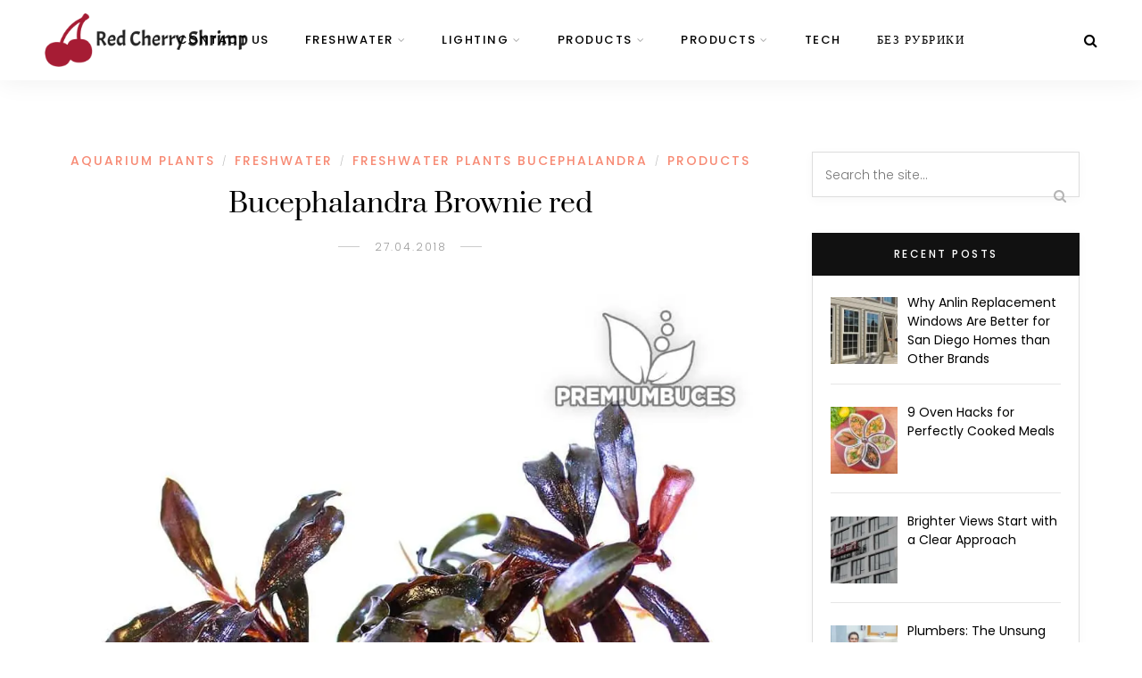

--- FILE ---
content_type: text/html; charset=UTF-8
request_url: https://redcherryshrimp.net/store/freshwater/aquarium-plants/freshwater-plants-bucephalandra/bucephalandra-brownie-red
body_size: 63544
content:
<!DOCTYPE html><html lang="en-US"><head><script data-no-optimize="1">var litespeed_docref=sessionStorage.getItem("litespeed_docref");litespeed_docref&&(Object.defineProperty(document,"referrer",{get:function(){return litespeed_docref}}),sessionStorage.removeItem("litespeed_docref"));</script> <meta charset="UTF-8"><meta name="viewport" content="width=device-width, initial-scale=1"><link rel="profile" href="https://gmpg.org/xfn/11"/><link rel="pingback" href="https://redcherryshrimp.net/xmlrpc.php"/><meta name='robots' content='index, follow, max-image-preview:large, max-snippet:-1, max-video-preview:-1'/><title>Bucephalandra Brownie red - Aquatic Magazine</title><link rel="canonical" href="https://redcherryshrimp.net/store/freshwater/aquarium-plants/freshwater-plants-bucephalandra/bucephalandra-brownie-red/"/><meta property="og:locale" content="en_US"/><meta property="og:type" content="article"/><meta property="og:title" content="Bucephalandra Brownie red - Aquatic Magazine"/><meta property="og:description" content="Product Description Bucephalandra Brownie red Overview:  Bucephalandra Brownie red is an extremely rare aquatic plant. It belongs to a hard-to-find genus of plants that attracted many aquarists across the world because of their rarity and captivating colors. Bucephalandra Brownie red is an endemic plant from Borneo Island. Size Portions: Bucephalandra Brownie red is priced per plant Lighting conditions: Low to Moderate Growth Length: 1 – 3 cm (leaf length) Difficulty or care: Moderate Placement in an aquascape: Mid-ground to background PH: 6.0 – 8.0 Temperature: 72 – 82 F Reproduction: Propagation is done by cutting and attaching the roots to rocks or drift woods. Just make sure to have several roots before cutting it. Growth Rate: Slow"/><meta property="og:url" content="https://redcherryshrimp.net/store/freshwater/aquarium-plants/freshwater-plants-bucephalandra/bucephalandra-brownie-red/"/><meta property="og:site_name" content="Aquatic Magazine"/><meta property="article:published_time" content="2018-04-27T01:18:10+00:00"/><meta property="og:image" content="https://redcherryshrimp.net/wp-content/uploads/2018/04/bucephalandra-brownie-red-1438380.jpg"/><meta property="og:image:width" content="1000"/><meta property="og:image:height" content="1000"/><meta property="og:image:type" content="image/jpeg"/><meta name="author" content="redcherryshrimp"/><meta name="twitter:card" content="summary_large_image"/><meta name="twitter:label1" content="Written by"/><meta name="twitter:data1" content="redcherryshrimp"/><meta name="twitter:label2" content="Est. reading time"/><meta name="twitter:data2" content="1 minute"/><link rel='dns-prefetch' href='//static.addtoany.com'/><link data-optimized="2" rel="stylesheet" href="https://redcherryshrimp.net/wp-content/litespeed/css/4d92d25aa3fc53beef70601e650d969a.css?ver=fd607" />
 <script type="litespeed/javascript">(function(w,d,s,l,i){w[l]=w[l]||[];w[l].push({'gtm.start':new Date().getTime(),event:'gtm.js'});var f=d.getElementsByTagName(s)[0],j=d.createElement(s),dl=l!='dataLayer'?'&l='+l:'';j.async=!0;j.src='https://www.googletagmanager.com/gtm.js?id='+i+dl;f.parentNode.insertBefore(j,f)})(window,document,'script','dataLayer','GTM-MQHB2QK')</script> <link rel="icon" href="https://redcherryshrimp.net/wp-content/uploads/2024/08/red-cherry-shrimp-favicon-color-1.png" sizes="32x32"/><link rel="icon" href="https://redcherryshrimp.net/wp-content/uploads/2024/08/red-cherry-shrimp-favicon-color-1.png" sizes="192x192"/><link rel="apple-touch-icon" href="https://redcherryshrimp.net/wp-content/uploads/2024/08/red-cherry-shrimp-favicon-color-1.png"/><meta name="msapplication-TileImage" content="https://redcherryshrimp.net/wp-content/uploads/2024/08/red-cherry-shrimp-favicon-color-1.png"/></head><body class="wp-singular post-template-default single single-post postid-501 single-format-standard wp-custom-logo wp-embed-responsive wp-theme-sitka is-header-layout1">  <noscript><iframe data-lazyloaded="1" src="about:blank" data-litespeed-src="https://www.googletagmanager.com/ns.html?id=GTM-MQHB2QK" height="0" width="0" style="display:none;visibility:hidden"></iframe></noscript><div id="mobile-header-wrapper"><header id="mobile-menu" class="mobile-header"> <span class="menu-icon"> <button class="menu-toggle"></button> <span>Menu</span> </span><div id="mobile-navigation"><ul id="menu-menu-2" class="menu"><li id="menu-item-2110" class="menu-item menu-item-type-post_type menu-item-object-page menu-item-2110"><a href="https://redcherryshrimp.net/contact-us/">Contact Us</a></li><li id="menu-item-1156" class="menu-item menu-item-type-taxonomy menu-item-object-category current-post-ancestor current-menu-parent current-post-parent menu-item-has-children menu-item-1156"><a href="https://redcherryshrimp.net/category/freshwater/">Freshwater</a><ul class="sub-menu"><li id="menu-item-1157" class="menu-item menu-item-type-taxonomy menu-item-object-category current-post-ancestor current-menu-parent current-post-parent menu-item-1157"><a href="https://redcherryshrimp.net/category/freshwater/aquarium-plants/">Aquarium plants</a></li><li id="menu-item-2988" class="menu-item menu-item-type-taxonomy menu-item-object-category menu-item-2988"><a href="https://redcherryshrimp.net/category/freshwater/aquarium-plants/freshwater-plants-stem/">Freshwater plants stem</a></li><li id="menu-item-2990" class="menu-item menu-item-type-taxonomy menu-item-object-category menu-item-2990"><a href="https://redcherryshrimp.net/category/freshwater/freshwater-inverts/">Freshwater inverts</a></li><li id="menu-item-1159" class="menu-item menu-item-type-taxonomy menu-item-object-category menu-item-1159"><a href="https://redcherryshrimp.net/category/equipment/">Equipment</a></li></ul></li><li id="menu-item-1161" class="menu-item menu-item-type-taxonomy menu-item-object-category menu-item-has-children menu-item-1161"><a href="https://redcherryshrimp.net/category/equipment/lighting/">Lighting</a><ul class="sub-menu"><li id="menu-item-1158" class="menu-item menu-item-type-taxonomy menu-item-object-category menu-item-1158"><a href="https://redcherryshrimp.net/category/freshwater/fish/">Fish</a></li><li id="menu-item-2997" class="menu-item menu-item-type-taxonomy menu-item-object-category menu-item-2997"><a href="https://redcherryshrimp.net/category/shrimp-information/shrimp/">Shrimp</a></li><li id="menu-item-2996" class="menu-item menu-item-type-taxonomy menu-item-object-category menu-item-2996"><a href="https://redcherryshrimp.net/category/shrimp-information/">Shrimp information</a></li><li id="menu-item-2992" class="menu-item menu-item-type-taxonomy menu-item-object-category menu-item-2992"><a href="https://redcherryshrimp.net/category/layout-materials/rocks/">Rocks</a></li><li id="menu-item-2991" class="menu-item menu-item-type-taxonomy menu-item-object-category menu-item-2991"><a href="https://redcherryshrimp.net/category/freshwater/inverts/">Inverts</a></li></ul></li><li id="menu-item-1163" class="menu-item menu-item-type-taxonomy menu-item-object-category current-post-ancestor current-menu-parent current-post-parent menu-item-has-children menu-item-1163"><a href="https://redcherryshrimp.net/category/products/">Products</a><ul class="sub-menu"><li id="menu-item-1164" class="menu-item menu-item-type-taxonomy menu-item-object-category menu-item-1164"><a href="https://redcherryshrimp.net/category/layout-materials/">Layout materials</a></li><li id="menu-item-1165" class="menu-item menu-item-type-taxonomy menu-item-object-category menu-item-1165"><a href="https://redcherryshrimp.net/category/shrimp-information/">Shrimp information</a></li><li id="menu-item-2998" class="menu-item menu-item-type-taxonomy menu-item-object-category menu-item-2998"><a href="https://redcherryshrimp.net/category/tank-journal/">Tank Journal</a></li><li id="menu-item-2987" class="menu-item menu-item-type-taxonomy menu-item-object-category menu-item-2987"><a href="https://redcherryshrimp.net/category/equipment/accessories/">Accessories</a></li><li id="menu-item-3000" class="menu-item menu-item-type-taxonomy menu-item-object-category menu-item-3000"><a href="https://redcherryshrimp.net/category/technology/">Technology</a></li></ul></li><li id="menu-item-2994" class="menu-item menu-item-type-taxonomy menu-item-object-category current-post-ancestor current-menu-parent current-post-parent menu-item-has-children menu-item-2994"><a href="https://redcherryshrimp.net/category/products/">Products</a><ul class="sub-menu"><li id="menu-item-1162" class="menu-item menu-item-type-taxonomy menu-item-object-category menu-item-1162"><a href="https://redcherryshrimp.net/category/product-category/">Product category</a></li><li id="menu-item-2989" class="menu-item menu-item-type-taxonomy menu-item-object-category menu-item-2989"><a href="https://redcherryshrimp.net/category/freshwater/articles/">Articles</a></li><li id="menu-item-2995" class="menu-item menu-item-type-taxonomy menu-item-object-category menu-item-2995"><a href="https://redcherryshrimp.net/category/reviews/">Reviews</a></li><li id="menu-item-2986" class="menu-item menu-item-type-taxonomy menu-item-object-category menu-item-2986"><a href="https://redcherryshrimp.net/category/equipment/">Equipment</a></li></ul></li><li id="menu-item-2999" class="menu-item menu-item-type-taxonomy menu-item-object-category menu-item-2999"><a href="https://redcherryshrimp.net/category/tech/">Tech</a></li><li id="menu-item-3001" class="menu-item menu-item-type-taxonomy menu-item-object-category menu-item-3001"><a href="https://redcherryshrimp.net/category/bez-rubriki/">Без рубрики</a></li></ul></div><div id="sitka-mobile-header"> <a href="#" id="close-mobile-menu"></a> <a class="normal-logo" href="https://redcherryshrimp.net/"><img data-lazyloaded="1" src="[data-uri]" width="300" height="79" data-src="https://redcherryshrimp.net/wp-content/uploads/2024/08/group-8.png" alt="Aquatic Magazine"/></a></div><div id="sitka-mobile-footer"><div class="header-social"></div><div class="header-search-wrap no-cart"> <a href="#search" class="toggle-search-box"> <i class="fa fa-search"></i> </a></div></div> <a class="normal-logo" href="https://redcherryshrimp.net/"><img data-lazyloaded="1" src="[data-uri]" width="300" height="79" data-src="https://redcherryshrimp.net/wp-content/uploads/2024/08/group-8.png" alt="Aquatic Magazine"/></a><div class="top-misc"><div class="header-search-wrap no-cart"> <a href="#search" class="toggle-search-box"> <i class="fa fa-search"></i> </a></div></div></header></div><header id="header" class="layout1 "><div id="logo"> <a class="normal-logo" href="https://redcherryshrimp.net/"><img data-lazyloaded="1" src="[data-uri]" width="300" height="79" data-src="https://redcherryshrimp.net/wp-content/uploads/2024/08/group-8.png" alt="Aquatic Magazine"/></a></div><nav id="nav-wrapper"><ul id="menu-menu-3" class="menu"><li class="menu-item menu-item-type-post_type menu-item-object-page menu-item-2110"><a href="https://redcherryshrimp.net/contact-us/">Contact Us</a></li><li class="menu-item menu-item-type-taxonomy menu-item-object-category current-post-ancestor current-menu-parent current-post-parent menu-item-has-children menu-item-1156"><a href="https://redcherryshrimp.net/category/freshwater/">Freshwater</a><ul class="sub-menu"><li class="menu-item menu-item-type-taxonomy menu-item-object-category current-post-ancestor current-menu-parent current-post-parent menu-item-1157"><a href="https://redcherryshrimp.net/category/freshwater/aquarium-plants/">Aquarium plants</a></li><li class="menu-item menu-item-type-taxonomy menu-item-object-category menu-item-2988"><a href="https://redcherryshrimp.net/category/freshwater/aquarium-plants/freshwater-plants-stem/">Freshwater plants stem</a></li><li class="menu-item menu-item-type-taxonomy menu-item-object-category menu-item-2990"><a href="https://redcherryshrimp.net/category/freshwater/freshwater-inverts/">Freshwater inverts</a></li><li class="menu-item menu-item-type-taxonomy menu-item-object-category menu-item-1159"><a href="https://redcherryshrimp.net/category/equipment/">Equipment</a></li></ul></li><li class="menu-item menu-item-type-taxonomy menu-item-object-category menu-item-has-children menu-item-1161"><a href="https://redcherryshrimp.net/category/equipment/lighting/">Lighting</a><ul class="sub-menu"><li class="menu-item menu-item-type-taxonomy menu-item-object-category menu-item-1158"><a href="https://redcherryshrimp.net/category/freshwater/fish/">Fish</a></li><li class="menu-item menu-item-type-taxonomy menu-item-object-category menu-item-2997"><a href="https://redcherryshrimp.net/category/shrimp-information/shrimp/">Shrimp</a></li><li class="menu-item menu-item-type-taxonomy menu-item-object-category menu-item-2996"><a href="https://redcherryshrimp.net/category/shrimp-information/">Shrimp information</a></li><li class="menu-item menu-item-type-taxonomy menu-item-object-category menu-item-2992"><a href="https://redcherryshrimp.net/category/layout-materials/rocks/">Rocks</a></li><li class="menu-item menu-item-type-taxonomy menu-item-object-category menu-item-2991"><a href="https://redcherryshrimp.net/category/freshwater/inverts/">Inverts</a></li></ul></li><li class="menu-item menu-item-type-taxonomy menu-item-object-category current-post-ancestor current-menu-parent current-post-parent menu-item-has-children menu-item-1163"><a href="https://redcherryshrimp.net/category/products/">Products</a><ul class="sub-menu"><li class="menu-item menu-item-type-taxonomy menu-item-object-category menu-item-1164"><a href="https://redcherryshrimp.net/category/layout-materials/">Layout materials</a></li><li class="menu-item menu-item-type-taxonomy menu-item-object-category menu-item-1165"><a href="https://redcherryshrimp.net/category/shrimp-information/">Shrimp information</a></li><li class="menu-item menu-item-type-taxonomy menu-item-object-category menu-item-2998"><a href="https://redcherryshrimp.net/category/tank-journal/">Tank Journal</a></li><li class="menu-item menu-item-type-taxonomy menu-item-object-category menu-item-2987"><a href="https://redcherryshrimp.net/category/equipment/accessories/">Accessories</a></li><li class="menu-item menu-item-type-taxonomy menu-item-object-category menu-item-3000"><a href="https://redcherryshrimp.net/category/technology/">Technology</a></li></ul></li><li class="menu-item menu-item-type-taxonomy menu-item-object-category current-post-ancestor current-menu-parent current-post-parent menu-item-has-children menu-item-2994"><a href="https://redcherryshrimp.net/category/products/">Products</a><ul class="sub-menu"><li class="menu-item menu-item-type-taxonomy menu-item-object-category menu-item-1162"><a href="https://redcherryshrimp.net/category/product-category/">Product category</a></li><li class="menu-item menu-item-type-taxonomy menu-item-object-category menu-item-2989"><a href="https://redcherryshrimp.net/category/freshwater/articles/">Articles</a></li><li class="menu-item menu-item-type-taxonomy menu-item-object-category menu-item-2995"><a href="https://redcherryshrimp.net/category/reviews/">Reviews</a></li><li class="menu-item menu-item-type-taxonomy menu-item-object-category menu-item-2986"><a href="https://redcherryshrimp.net/category/equipment/">Equipment</a></li></ul></li><li class="menu-item menu-item-type-taxonomy menu-item-object-category menu-item-2999"><a href="https://redcherryshrimp.net/category/tech/">Tech</a></li><li class="menu-item menu-item-type-taxonomy menu-item-object-category menu-item-3001"><a href="https://redcherryshrimp.net/category/bez-rubriki/">Без рубрики</a></li></ul></nav><div class="top-misc"><div class="header-social"></div><div class="header-search-wrap no-cart"> <a href="#search" class="toggle-search-box"> <i class="fa fa-search"></i> </a></div></div></header><div id="inner-wrapper"><article id="post-501" class="post-501 post type-post status-publish format-standard has-post-thumbnail hentry category-aquarium-plants category-freshwater category-freshwater-plants-bucephalandra category-products tag-bucephalandra"><div class="sp-container"><div id="sp-content"><div id="sp-main" class="isSidebar"><div class="classic-post"><div class="post-header normal"><div class="post-cats"> <a href="https://redcherryshrimp.net/category/freshwater/aquarium-plants/" rel="category tag">Aquarium plants</a> <span>/</span> <a href="https://redcherryshrimp.net/category/freshwater/" rel="category tag">Freshwater</a> <span>/</span> <a href="https://redcherryshrimp.net/category/freshwater/aquarium-plants/freshwater-plants-bucephalandra/" rel="category tag">Freshwater plants bucephalandra</a> <span>/</span> <a href="https://redcherryshrimp.net/category/products/" rel="category tag">Products</a></div><h1 class="entry-title">Bucephalandra Brownie red</h1><div class="date-wrap"> <span class="sp-date updated published"><a href="https://redcherryshrimp.net/store/freshwater/aquarium-plants/freshwater-plants-bucephalandra/bucephalandra-brownie-red">27.04.2018</a></span></div></div><div class="post-img"> <img data-lazyloaded="1" src="[data-uri]" width="1000" height="1000" data-src="https://redcherryshrimp.net/wp-content/uploads/2018/04/bucephalandra-brownie-red-1438380.jpg.webp" class="attachment-sitka-fullwidth size-sitka-fullwidth wp-post-image" alt="bucephalandra-brownie-red-2" decoding="async" fetchpriority="high" data-srcset="https://redcherryshrimp.net/wp-content/uploads/2018/04/bucephalandra-brownie-red-1438380.jpg.webp 1000w, https://redcherryshrimp.net/wp-content/uploads/2018/04/bucephalandra-brownie-red-1438380-300x300.jpg.webp 300w, https://redcherryshrimp.net/wp-content/uploads/2018/04/bucephalandra-brownie-red-1438380-150x150.jpg.webp 150w, https://redcherryshrimp.net/wp-content/uploads/2018/04/bucephalandra-brownie-red-1438380-768x768.jpg.webp 768w, https://redcherryshrimp.net/wp-content/uploads/2018/04/bucephalandra-brownie-red-1438380-80x80.jpg.webp 80w, https://redcherryshrimp.net/wp-content/uploads/2018/04/bucephalandra-brownie-red-1438380-60x60.jpg 60w" data-sizes="(max-width: 1000px) 100vw, 1000px"/></div><div class="post-meta"><div class="meta-left"><div class="meta-author-wrap"><div class="meta-author-img"> <img data-lazyloaded="1" src="[data-uri]" alt='' data-src='https://redcherryshrimp.net/wp-content/plugins/clearfy-pro/assets/images/default-avatar.png' data-srcset='https://redcherryshrimp.net/wp-content/plugins/clearfy-pro/assets/images/default-avatar.png 2x' class='avatar avatar-38 photo avatar-default' height='38' width='38' decoding='async'/></div><div class="meta-author-info"> <span class="written">Written by</span> <span class="author-name"><span class="vcard author"><span class="fn"><a href="https://redcherryshrimp.net/author/redcherryshrimp/" title="Posts by redcherryshrimp" rel="author">redcherryshrimp</a></span></span></span></div></div></div><div class="meta-right"><div class="post-header-share-wrap desktop"><div class="post-header-share share-style1"> <a class="share-button facebook" target="_blank" href="https://www.facebook.com/sharer/sharer.php?u=https://redcherryshrimp.net/store/freshwater/aquarium-plants/freshwater-plants-bucephalandra/bucephalandra-brownie-red"> <i class="fa fa-facebook"></i> </a> <a class="share-button twitter" target="_blank" href="https://twitter.com/intent/tweet?text=Check%20out%20this%20article:%20Bucephalandra+Brownie+red&url=https://redcherryshrimp.net/store/freshwater/aquarium-plants/freshwater-plants-bucephalandra/bucephalandra-brownie-red"> <i class="fa fa-twitter"></i> </a> <a class="share-button pinterest" data-pin-do="none" target="_blank" href="https://pinterest.com/pin/create/button/?url=https://redcherryshrimp.net/store/freshwater/aquarium-plants/freshwater-plants-bucephalandra/bucephalandra-brownie-red&media=https://redcherryshrimp.net/wp-content/uploads/2018/04/bucephalandra-brownie-red-1438380.jpg&description=Bucephalandra+Brownie+red"> <i class="fa fa-pinterest"></i> </a> <a target="_blank" class="share-button linkedin" href="https://www.linkedin.com/shareArticle?mini=true&url=https://redcherryshrimp.net/store/freshwater/aquarium-plants/freshwater-plants-bucephalandra/bucephalandra-brownie-red&title=Bucephalandra+Brownie+red"> <i class="fa fa-linkedin"></i> </a> <a target="_blank" class="share-button email" href="mailto:?subject=I%20wanted%20to%20share%20this%20article%20with%20you&amp;body=https://redcherryshrimp.net/store/freshwater/aquarium-plants/freshwater-plants-bucephalandra/bucephalandra-brownie-red"> <i class="fa fa-envelope-o"></i> </a></div></div><div class="post-header-share-wrap mobile"><div class="post-header-share share-style1"> <a href="#" class="share-button share-toggle"><i class="fa fa-share-alt"></i></a><div class="show-share"> <a class="share-button facebook" target="_blank" href="https://www.facebook.com/sharer/sharer.php?u=https://redcherryshrimp.net/store/freshwater/aquarium-plants/freshwater-plants-bucephalandra/bucephalandra-brownie-red"> <i class="fa fa-facebook"></i> </a> <a class="share-button twitter" target="_blank" href="https://twitter.com/intent/tweet?text=Check%20out%20this%20article:%20Bucephalandra+Brownie+red&url=https://redcherryshrimp.net/store/freshwater/aquarium-plants/freshwater-plants-bucephalandra/bucephalandra-brownie-red"> <i class="fa fa-twitter"></i> </a> <a class="share-button pinterest" data-pin-do="none" target="_blank" href="https://pinterest.com/pin/create/button/?url=https://redcherryshrimp.net/store/freshwater/aquarium-plants/freshwater-plants-bucephalandra/bucephalandra-brownie-red&media=&description=Bucephalandra+Brownie+red"> <i class="fa fa-pinterest"></i> </a> <a class="share-button linkedin" href="https://www.linkedin.com/shareArticle?mini=true&url=https://redcherryshrimp.net/store/freshwater/aquarium-plants/freshwater-plants-bucephalandra/bucephalandra-brownie-red&title=Bucephalandra+Brownie+red"> <i class="fa fa-linkedin"></i> </a> <a class="share-button email" href="mailto:?subject=I wanted to share this article with you&amp;body=https://redcherryshrimp.net/store/freshwater/aquarium-plants/freshwater-plants-bucephalandra/bucephalandra-brownie-red"> <i class="fa fa-envelope-o"></i> </a></div></div></div><div class="meta-comment"> <a href="https://redcherryshrimp.net/store/freshwater/aquarium-plants/freshwater-plants-bucephalandra/bucephalandra-brownie-red#respond"/><div class="comment-bubble"> 0</div> </a></div></div></div><div class="post-entry"><div class="addtoany_share_save_container addtoany_content addtoany_content_top"><div class="a2a_kit a2a_kit_size_32 addtoany_list" data-a2a-url="https://redcherryshrimp.net/store/freshwater/aquarium-plants/freshwater-plants-bucephalandra/bucephalandra-brownie-red" data-a2a-title="Bucephalandra Brownie red"><a class="a2a_button_facebook" href="https://www.addtoany.com/add_to/facebook?linkurl=https%3A%2F%2Fredcherryshrimp.net%2Fstore%2Ffreshwater%2Faquarium-plants%2Ffreshwater-plants-bucephalandra%2Fbucephalandra-brownie-red&amp;linkname=Bucephalandra%20Brownie%20red" title="Facebook" rel="nofollow noopener" target="_blank"></a><a class="a2a_button_twitter" href="https://www.addtoany.com/add_to/twitter?linkurl=https%3A%2F%2Fredcherryshrimp.net%2Fstore%2Ffreshwater%2Faquarium-plants%2Ffreshwater-plants-bucephalandra%2Fbucephalandra-brownie-red&amp;linkname=Bucephalandra%20Brownie%20red" title="Twitter" rel="nofollow noopener" target="_blank"></a><a class="a2a_button_email" href="https://www.addtoany.com/add_to/email?linkurl=https%3A%2F%2Fredcherryshrimp.net%2Fstore%2Ffreshwater%2Faquarium-plants%2Ffreshwater-plants-bucephalandra%2Fbucephalandra-brownie-red&amp;linkname=Bucephalandra%20Brownie%20red" title="Email" rel="nofollow noopener" target="_blank"></a><a class="a2a_button_pinterest" href="https://www.addtoany.com/add_to/pinterest?linkurl=https%3A%2F%2Fredcherryshrimp.net%2Fstore%2Ffreshwater%2Faquarium-plants%2Ffreshwater-plants-bucephalandra%2Fbucephalandra-brownie-red&amp;linkname=Bucephalandra%20Brownie%20red" title="Pinterest" rel="nofollow noopener" target="_blank"></a><a class="a2a_button_reddit" href="https://www.addtoany.com/add_to/reddit?linkurl=https%3A%2F%2Fredcherryshrimp.net%2Fstore%2Ffreshwater%2Faquarium-plants%2Ffreshwater-plants-bucephalandra%2Fbucephalandra-brownie-red&amp;linkname=Bucephalandra%20Brownie%20red" title="Reddit" rel="nofollow noopener" target="_blank"></a><a class="a2a_button_linkedin" href="https://www.addtoany.com/add_to/linkedin?linkurl=https%3A%2F%2Fredcherryshrimp.net%2Fstore%2Ffreshwater%2Faquarium-plants%2Ffreshwater-plants-bucephalandra%2Fbucephalandra-brownie-red&amp;linkname=Bucephalandra%20Brownie%20red" title="LinkedIn" rel="nofollow noopener" target="_blank"></a><a class="a2a_button_whatsapp" href="https://www.addtoany.com/add_to/whatsapp?linkurl=https%3A%2F%2Fredcherryshrimp.net%2Fstore%2Ffreshwater%2Faquarium-plants%2Ffreshwater-plants-bucephalandra%2Fbucephalandra-brownie-red&amp;linkname=Bucephalandra%20Brownie%20red" title="WhatsApp" rel="nofollow noopener" target="_blank"></a><a class="a2a_button_copy_link" href="https://www.addtoany.com/add_to/copy_link?linkurl=https%3A%2F%2Fredcherryshrimp.net%2Fstore%2Ffreshwater%2Faquarium-plants%2Ffreshwater-plants-bucephalandra%2Fbucephalandra-brownie-red&amp;linkname=Bucephalandra%20Brownie%20red" title="Copy Link" rel="nofollow noopener" target="_blank"></a><a class="a2a_dd addtoany_share_save addtoany_share" href="https://www.addtoany.com/share"></a></div></div><div class="panel entry-content wc-tab" id="tab-description"><div id="ez-toc-container" class="ez-toc-v2_0_80 counter-hierarchy ez-toc-counter ez-toc-grey ez-toc-container-direction"><p class="ez-toc-title" style="cursor:inherit">Table of Contents</p> <label for="ez-toc-cssicon-toggle-item-696e026136608" class="ez-toc-cssicon-toggle-label"><span ><span class="eztoc-hide" style="display:none;">Toggle</span><span class="ez-toc-icon-toggle-span"><svg style="fill: #999;color:#999" xmlns="http://www.w3.org/2000/svg" class="list-377408" width="20px" height="20px" viewBox="0 0 24 24" fill="none"><path d="M6 6H4v2h2V6zm14 0H8v2h12V6zM4 11h2v2H4v-2zm16 0H8v2h12v-2zM4 16h2v2H4v-2zm16 0H8v2h12v-2z" fill="currentColor"></path></svg><svg style="fill: #999;color:#999" class="arrow-unsorted-368013" xmlns="http://www.w3.org/2000/svg" width="10px" height="10px" viewBox="0 0 24 24" version="1.2" baseProfile="tiny"><path d="M18.2 9.3l-6.2-6.3-6.2 6.3c-.2.2-.3.4-.3.7s.1.5.3.7c.2.2.4.3.7.3h11c.3 0 .5-.1.7-.3.2-.2.3-.5.3-.7s-.1-.5-.3-.7zM5.8 14.7l6.2 6.3 6.2-6.3c.2-.2.3-.5.3-.7s-.1-.5-.3-.7c-.2-.2-.4-.3-.7-.3h-11c-.3 0-.5.1-.7.3-.2.2-.3.5-.3.7s.1.5.3.7z"/></svg></span></span></label><input type="checkbox" id="ez-toc-cssicon-toggle-item-696e026136608" aria-label="Toggle"/><nav><ul class='ez-toc-list ez-toc-list-level-1 ' ><li class='ez-toc-page-1 ez-toc-heading-level-2'><a class="ez-toc-link ez-toc-heading-1" href="#Product_Description" >Product Description</a><ul class='ez-toc-list-level-3' ><li class='ez-toc-heading-level-3'><a class="ez-toc-link ez-toc-heading-2" href="#Bucephalandra_Brownie_red" >Bucephalandra Brownie red</a></li></ul></li></ul></nav></div><h2><span class="ez-toc-section" id="Product_Description"></span>Product Description<span class="ez-toc-section-end"></span></h2><div class="ttr_start"></div><h3><span class="ez-toc-section" id="Bucephalandra_Brownie_red"></span>Bucephalandra Brownie red<span class="ez-toc-section-end"></span></h3><p><strong>Overview</strong>:  Bucephalandra Brownie red is an extremely rare aquatic plant. It belongs to a hard-to-find genus of plants that attracted many aquarists across the world because of their rarity and captivating colors. Bucephalandra Brownie red is an endemic plant from Borneo Island.</p><p><strong>Size Portions: Bucephalandra Brownie red is priced per plant</strong></p><p><strong>Lighting conditions:</strong> Low to Moderate</p><p><strong>Growth Length:</strong> 1 – 3 cm (leaf length)</p><p><strong>Difficulty or care:</strong> Moderate</p><p><strong>Placement in an aquascape:</strong> Mid-ground to background</p><p><strong>PH:</strong> 6.0 – 8.0</p><p><strong>Temperature:</strong> 72 – 82 F</p><p><strong>Reproduction:</strong> Propagation is done by cutting and attaching the roots to rocks or drift woods. Just make sure to have several roots before cutting it.</p><p><strong>Growth Rate:</strong> Slow</p><div class="ttr_end"></div></p></div><div class="addtoany_share_save_container addtoany_content addtoany_content_bottom"><div class="a2a_kit a2a_kit_size_32 addtoany_list" data-a2a-url="https://redcherryshrimp.net/store/freshwater/aquarium-plants/freshwater-plants-bucephalandra/bucephalandra-brownie-red" data-a2a-title="Bucephalandra Brownie red"><a class="a2a_button_facebook" href="https://www.addtoany.com/add_to/facebook?linkurl=https%3A%2F%2Fredcherryshrimp.net%2Fstore%2Ffreshwater%2Faquarium-plants%2Ffreshwater-plants-bucephalandra%2Fbucephalandra-brownie-red&amp;linkname=Bucephalandra%20Brownie%20red" title="Facebook" rel="nofollow noopener" target="_blank"></a><a class="a2a_button_twitter" href="https://www.addtoany.com/add_to/twitter?linkurl=https%3A%2F%2Fredcherryshrimp.net%2Fstore%2Ffreshwater%2Faquarium-plants%2Ffreshwater-plants-bucephalandra%2Fbucephalandra-brownie-red&amp;linkname=Bucephalandra%20Brownie%20red" title="Twitter" rel="nofollow noopener" target="_blank"></a><a class="a2a_button_email" href="https://www.addtoany.com/add_to/email?linkurl=https%3A%2F%2Fredcherryshrimp.net%2Fstore%2Ffreshwater%2Faquarium-plants%2Ffreshwater-plants-bucephalandra%2Fbucephalandra-brownie-red&amp;linkname=Bucephalandra%20Brownie%20red" title="Email" rel="nofollow noopener" target="_blank"></a><a class="a2a_button_pinterest" href="https://www.addtoany.com/add_to/pinterest?linkurl=https%3A%2F%2Fredcherryshrimp.net%2Fstore%2Ffreshwater%2Faquarium-plants%2Ffreshwater-plants-bucephalandra%2Fbucephalandra-brownie-red&amp;linkname=Bucephalandra%20Brownie%20red" title="Pinterest" rel="nofollow noopener" target="_blank"></a><a class="a2a_button_reddit" href="https://www.addtoany.com/add_to/reddit?linkurl=https%3A%2F%2Fredcherryshrimp.net%2Fstore%2Ffreshwater%2Faquarium-plants%2Ffreshwater-plants-bucephalandra%2Fbucephalandra-brownie-red&amp;linkname=Bucephalandra%20Brownie%20red" title="Reddit" rel="nofollow noopener" target="_blank"></a><a class="a2a_button_linkedin" href="https://www.addtoany.com/add_to/linkedin?linkurl=https%3A%2F%2Fredcherryshrimp.net%2Fstore%2Ffreshwater%2Faquarium-plants%2Ffreshwater-plants-bucephalandra%2Fbucephalandra-brownie-red&amp;linkname=Bucephalandra%20Brownie%20red" title="LinkedIn" rel="nofollow noopener" target="_blank"></a><a class="a2a_button_whatsapp" href="https://www.addtoany.com/add_to/whatsapp?linkurl=https%3A%2F%2Fredcherryshrimp.net%2Fstore%2Ffreshwater%2Faquarium-plants%2Ffreshwater-plants-bucephalandra%2Fbucephalandra-brownie-red&amp;linkname=Bucephalandra%20Brownie%20red" title="WhatsApp" rel="nofollow noopener" target="_blank"></a><a class="a2a_button_copy_link" href="https://www.addtoany.com/add_to/copy_link?linkurl=https%3A%2F%2Fredcherryshrimp.net%2Fstore%2Ffreshwater%2Faquarium-plants%2Ffreshwater-plants-bucephalandra%2Fbucephalandra-brownie-red&amp;linkname=Bucephalandra%20Brownie%20red" title="Copy Link" rel="nofollow noopener" target="_blank"></a><a class="a2a_dd addtoany_share_save addtoany_share" href="https://www.addtoany.com/share"></a></div></div><div class="post-tags"> <a href="https://redcherryshrimp.net/tag/bucephalandra/" rel="tag">Bucephalandra</a></div></div><div class="post-footer-share-wrap desktop"><div class="post-footer-share share-style1"> <a class="share-button facebook" target="_blank" href="https://www.facebook.com/sharer/sharer.php?u=https://redcherryshrimp.net/store/freshwater/aquarium-plants/freshwater-plants-bucephalandra/bucephalandra-brownie-red"> <i class="fa fa-facebook"></i> </a> <a class="share-button twitter" target="_blank" href="https://twitter.com/intent/tweet?text=Check%20out%20this%20article:%20Bucephalandra+Brownie+red&url=https://redcherryshrimp.net/store/freshwater/aquarium-plants/freshwater-plants-bucephalandra/bucephalandra-brownie-red"> <i class="fa fa-twitter"></i> </a> <a class="share-button pinterest" data-pin-do="none" target="_blank" href="https://pinterest.com/pin/create/button/?url=https://redcherryshrimp.net/store/freshwater/aquarium-plants/freshwater-plants-bucephalandra/bucephalandra-brownie-red&media=https://redcherryshrimp.net/wp-content/uploads/2018/04/bucephalandra-brownie-red-1438380.jpg&description=Bucephalandra+Brownie+red"> <i class="fa fa-pinterest"></i> </a> <a target="_blank" class="share-button linkedin" href="https://www.linkedin.com/shareArticle?mini=true&url=https://redcherryshrimp.net/store/freshwater/aquarium-plants/freshwater-plants-bucephalandra/bucephalandra-brownie-red&title=Bucephalandra+Brownie+red"> <i class="fa fa-linkedin"></i> </a> <a target="_blank" class="share-button email" href="mailto:?subject=I%20wanted%20to%20share%20this%20article%20with%20you&amp;body=https://redcherryshrimp.net/store/freshwater/aquarium-plants/freshwater-plants-bucephalandra/bucephalandra-brownie-red"> <i class="fa fa-envelope-o"></i> </a></div></div><div class="related-wrap"><div class="block-heading-wrap"><h4 class="block-heading">Further Reading...</h4></div><div class="related-posts"><div class="related-item "> <a class="related-link" href="https://redcherryshrimp.net/store/freshwater/aquarium-plants/ceratophyllum-demersum-hornwort"></a> <img data-lazyloaded="1" src="[data-uri]" width="220" height="294" data-src="https://redcherryshrimp.net/wp-content/uploads/2016/09/220px-ceratophyllum_demersum-1379279.jpg.webp" class="attachment-sitka-grid-post-thumb size-sitka-grid-post-thumb wp-post-image" alt="ceratophyllum-demersum-hornwort-2" decoding="async" data-srcset="https://redcherryshrimp.net/wp-content/uploads/2016/09/220px-ceratophyllum_demersum-1379279.jpg.webp 220w, https://redcherryshrimp.net/wp-content/uploads/2016/09/220px-ceratophyllum_demersum-1379279-45x60.jpg 45w" data-sizes="(max-width: 220px) 100vw, 220px"/><div class="related-overlay"><h3><a href="https://redcherryshrimp.net/store/freshwater/aquarium-plants/ceratophyllum-demersum-hornwort">Ceratophyllum Demersum (Hornwort)</a></h3> <span class="sp-date">30.09.2016</span></div></div><div class="related-item "> <a class="related-link" href="https://redcherryshrimp.net/freshwater/cockatoo-cichlid-information/"></a> <img data-lazyloaded="1" src="[data-uri]" width="600" height="355" data-src="https://redcherryshrimp.net/wp-content/uploads/2017/06/356_the_cockatoo_dwarf_cichlid-4336786-600x355.jpg.webp" class="attachment-sitka-grid-post-thumb size-sitka-grid-post-thumb wp-post-image" alt="cockatoo-cichlid-information-3" decoding="async"/><div class="related-overlay"><h3><a href="https://redcherryshrimp.net/freshwater/cockatoo-cichlid-information/">Cockatoo Cichlid Information</a></h3> <span class="sp-date">11.06.2017</span></div></div><div class="related-item no-image"><div class="related-overlay"><h3><a href="https://redcherryshrimp.net/freshwater/plecostomus-information/">Plecostomus Information</a></h3> <span class="sp-date">25.01.2018</span></div></div></div></div><div class="post-pagination"><div class="prev-post"> <span>Previous Post</span><h3><a href="https://redcherryshrimp.net/store/freshwater/aquarium-plants/freshwater-plants-stem/ludwigia-arcuata">Ludwigia Arcuata</a></h3></div><div class="next-post"> <span>Next Post</span><h3><a href="https://redcherryshrimp.net/bez-rubriki/cryptocoryne-nurii-crypt-background-plant-for-sale-and-where-to-buy-aquaticmag/">Cryptocoryne Nurii Crypt Background plant for sale and where to buy – Aquaticmag</a></h3></div></div></div></div><aside id="sp-sidebar" class="widget-layout1 "><div id="search-2" class="widget widget_search"><form role="search" method="get" class="searchform" action="https://redcherryshrimp.net/"><div class="search-wrapper"> <input type="text" placeholder="Search the site..." name="s" class="s"/> <button class="search-button"><i class="fa fa-search search-icon"></i></button></div></form></div><div id="recent-posts-widget-with-thumbnails-3" class="widget recent-posts-widget-with-thumbnails"><div id="rpwwt-recent-posts-widget-with-thumbnails-3" class="rpwwt-widget"><h4 class="widget-title">Recent Posts</h4><ul><li><a href="https://redcherryshrimp.net/home-decoration/why-anlin-replacement-windows-are-better-for-san-diego-homes-than-other-brands/"><img data-lazyloaded="1" src="[data-uri]" width="75" height="75" data-src="https://redcherryshrimp.net/wp-content/uploads/2025/12/lo-80x80.webp" class="attachment-75x75 size-75x75 wp-post-image" alt="" decoding="async" data-srcset="https://redcherryshrimp.net/wp-content/uploads/2025/12/lo-80x80.webp 80w, https://redcherryshrimp.net/wp-content/uploads/2025/12/lo-150x150.webp 150w" data-sizes="(max-width: 75px) 100vw, 75px"/><span class="rpwwt-post-title">Why Anlin Replacement Windows Are Better for San Diego Homes than Other Brands</span></a></li><li><a href="https://redcherryshrimp.net/info/9-oven-hacks-for-perfectly-cooked-meals/"><img data-lazyloaded="1" src="[data-uri]" width="75" height="75" data-src="https://redcherryshrimp.net/wp-content/uploads/2025/11/cooked-meals-80x80.jpeg" class="attachment-75x75 size-75x75 wp-post-image" alt="" decoding="async" data-srcset="https://redcherryshrimp.net/wp-content/uploads/2025/11/cooked-meals-80x80.jpeg 80w, https://redcherryshrimp.net/wp-content/uploads/2025/11/cooked-meals-300x296.jpeg 300w, https://redcherryshrimp.net/wp-content/uploads/2025/11/cooked-meals-150x150.jpeg 150w, https://redcherryshrimp.net/wp-content/uploads/2025/11/cooked-meals-768x757.jpeg 768w, https://redcherryshrimp.net/wp-content/uploads/2025/11/cooked-meals.jpeg 800w" data-sizes="(max-width: 75px) 100vw, 75px"/><span class="rpwwt-post-title">9 Oven Hacks for Perfectly Cooked Meals</span></a></li><li><a href="https://redcherryshrimp.net/info/brighter-views-start-with-a-clear-approach/"><img data-lazyloaded="1" src="[data-uri]" width="75" height="75" data-src="https://redcherryshrimp.net/wp-content/uploads/2025/05/window-cleaners-1140x760-1-80x80.webp" class="attachment-75x75 size-75x75 wp-post-image" alt="window cleaners" decoding="async" data-srcset="https://redcherryshrimp.net/wp-content/uploads/2025/05/window-cleaners-1140x760-1-80x80.webp 80w, https://redcherryshrimp.net/wp-content/uploads/2025/05/window-cleaners-1140x760-1-150x150.webp 150w" data-sizes="(max-width: 75px) 100vw, 75px"/><span class="rpwwt-post-title">Brighter Views Start with a Clear Approach</span></a></li><li><a href="https://redcherryshrimp.net/tech/plumbers-the-unsung-heroes-behind-every-working-home/"><img data-lazyloaded="1" src="[data-uri]" width="75" height="75" data-src="https://redcherryshrimp.net/wp-content/uploads/2025/05/o-80x80.webp" class="attachment-75x75 size-75x75 wp-post-image" alt="" decoding="async" data-srcset="https://redcherryshrimp.net/wp-content/uploads/2025/05/o-80x80.webp 80w, https://redcherryshrimp.net/wp-content/uploads/2025/05/o-150x150.webp 150w" data-sizes="(max-width: 75px) 100vw, 75px"/><span class="rpwwt-post-title">Plumbers: The Unsung Heroes Behind Every Working Home</span></a></li><li><a href="https://redcherryshrimp.net/lifestyle/the-everyday-jewelry-that-always-gets-compliments/"><img data-lazyloaded="1" src="[data-uri]" width="75" height="75" data-src="https://redcherryshrimp.net/wp-content/uploads/2025/04/evry-jewels-1140x1140-1-80x80.webp" class="attachment-75x75 size-75x75 wp-post-image" alt="Evry Jewels" decoding="async" data-srcset="https://redcherryshrimp.net/wp-content/uploads/2025/04/evry-jewels-1140x1140-1-80x80.webp 80w, https://redcherryshrimp.net/wp-content/uploads/2025/04/evry-jewels-1140x1140-1-300x300.webp 300w, https://redcherryshrimp.net/wp-content/uploads/2025/04/evry-jewels-1140x1140-1-150x150.webp 150w, https://redcherryshrimp.net/wp-content/uploads/2025/04/evry-jewels-1140x1140-1-768x768.webp 768w, https://redcherryshrimp.net/wp-content/uploads/2025/04/evry-jewels-1140x1140-1.webp 900w" data-sizes="(max-width: 75px) 100vw, 75px"/><span class="rpwwt-post-title">The Everyday Jewelry That Always Gets Compliments</span></a></li></ul></div></div><div id="categories-2" class="widget widget_categories"><h4 class="widget-title">Categories</h4><form action="https://redcherryshrimp.net" method="get"><label class="screen-reader-text" for="cat">Categories</label><select name='cat' id='cat' class='postform'><option value='-1'>Select Category</option><option class="level-0" value="215">Accessories</option><option class="level-0" value="206">Additives</option><option class="level-0" value="220">Additives and supplements</option><option class="level-0" value="626">animal</option><option class="level-0" value="627">Animals</option><option class="level-0" value="250">Aquarium</option><option class="level-0" value="210">Aquarium plants</option><option class="level-0" value="94">Aquarium reviews</option><option class="level-0" value="169">Aquarium substrate reviews</option><option class="level-0" value="197">Aquariums</option><option class="level-0" value="87">Aquascape</option><option class="level-0" value="79">Aquatic plants</option><option class="level-0" value="42">Articles</option><option class="level-0" value="653">Automotive</option><option class="level-0" value="229">Background aquarium plants</option><option class="level-0" value="73">Beginner guide 101</option><option class="level-0" value="275">business</option><option class="level-0" value="258">Crabcrayfishlobster</option><option class="level-0" value="650">Digital marketing</option><option class="level-0" value="314">Education</option><option class="level-0" value="264">Entertainment</option><option class="level-0" value="196">Equipment</option><option class="level-0" value="199">Filtration</option><option class="level-0" value="43">Fish</option><option class="level-0" value="635">Food</option><option class="level-0" value="31">Freshwater</option><option class="level-0" value="244">Freshwater fish</option><option class="level-0" value="208">Freshwater inverts</option><option class="level-0" value="237">Freshwater plants anubias</option><option class="level-0" value="225">Freshwater plants bucephalandra</option><option class="level-0" value="227">Freshwater plants cryptocoryne</option><option class="level-0" value="252">Freshwater plants echinodorus</option><option class="level-0" value="247">Freshwater plants eriocaulon</option><option class="level-0" value="254">Freshwater plants fern</option><option class="level-0" value="234">Freshwater plants floating plant</option><option class="level-0" value="257">Freshwater plants foreground</option><option class="level-0" value="251">Freshwater plants moss</option><option class="level-0" value="230">Freshwater plants rotala</option><option class="level-0" value="218">Freshwater plants stem</option><option class="level-0" value="245">Freshwater shrimp</option><option class="level-0" value="638">fund</option><option class="level-0" value="637">funding</option><option class="level-0" value="639">funding</option><option class="level-0" value="415">Gaming</option><option class="level-0" value="37">Hardscape</option><option class="level-0" value="651">health</option><option class="level-0" value="267">Helath</option><option class="level-0" value="625">home decoration</option><option class="level-0" value="641">info</option><option class="level-0" value="78">Information</option><option class="level-0" value="223">Invertebrates</option><option class="level-0" value="32">Inverts</option><option class="level-0" value="647">Job</option><option class="level-0" value="706">Law</option><option class="level-0" value="202">Layout materials</option><option class="level-0" value="117">Led aquarium lighting reviews</option><option class="level-0" value="268">Lifestyle</option><option class="level-0" value="211">Lighting</option><option class="level-0" value="239">Live plants</option><option class="level-0" value="263">Misc</option><option class="level-0" value="172">Miscellaneous reviews</option><option class="level-0" value="47">Nature aquascape</option><option class="level-0" value="266">Nutrition</option><option class="level-0" value="214">Product category</option><option class="level-0" value="217">Products</option><option class="level-0" value="25">Reviews</option><option class="level-0" value="203">Rocks</option><option class="level-0" value="4">Shrimp</option><option class="level-0" value="65">Shrimp care</option><option class="level-0" value="3">Shrimp information</option><option class="level-0" value="224">Snails</option><option class="level-0" value="240">Substrate</option><option class="level-0" value="204">Substrates</option><option class="level-0" value="9">Tank journal</option><option class="level-0" value="644">tech</option><option class="level-0" value="270">Technology</option><option class="level-0" value="265">Trending</option><option class="level-0" value="46">Type</option><option class="level-0" value="209">Uncategorized</option><option class="level-0" value="228">Usage</option><option class="level-0" value="707">website</option><option class="level-0" value="221">Wood</option><option class="level-0" value="315">Writing</option><option class="level-0" value="1">Без рубрики</option> </select></form></div></aside></div></div></article></div><footer id="footer"><div id="footer-copy" class="no-logo "><div class="copy-text">© Copyright 2026 | All Rights Reserved | Powered by <a href="https://redcherryshrimp.net/">Redcherryshrimp</a> | Mail us on : <a href="mailto:GuestPost@GeniusUpdates.com">GuestPost@GeniusUpdates.com</a></div><ul id="menu-menu-1" class="footer-menu"><li id="menu-item-23" class="menu-item menu-item-type-post_type menu-item-object-page menu-item-privacy-policy menu-item-23"><a rel="privacy-policy" href="https://redcherryshrimp.net/privacy-policy/">Privacy Policy</a></li><li id="menu-item-24" class="menu-item menu-item-type-post_type menu-item-object-page menu-item-24"><a href="https://redcherryshrimp.net/contact-us/">Contact Us</a></li><li id="menu-item-25" class="menu-item menu-item-type-post_type menu-item-object-page menu-item-25"><a href="https://redcherryshrimp.net/dmca/">DMCA</a></li><li id="menu-item-26" class="menu-item menu-item-type-post_type menu-item-object-page menu-item-26"><a href="https://redcherryshrimp.net/terms-and-conditions/">Terms And Conditions</a></li></ul><div class="footer-social"></div></div></footer> <script type="speculationrules">{"prefetch":[{"source":"document","where":{"and":[{"href_matches":"/*"},{"not":{"href_matches":["/wp-*.php","/wp-admin/*","/wp-content/uploads/*","/wp-content/*","/wp-content/plugins/*","/wp-content/themes/sitka/*","/*\\?(.+)"]}},{"not":{"selector_matches":"a[rel~=\"nofollow\"]"}},{"not":{"selector_matches":".no-prefetch, .no-prefetch a"}}]},"eagerness":"conservative"}]}</script> <div class="a2a_kit a2a_kit_size_32 a2a_floating_style a2a_vertical_style" style="left:0px;top:140px;background-color:transparent"><a class="a2a_button_facebook" href="https://www.addtoany.com/add_to/facebook?linkurl=https%3A%2F%2Fredcherryshrimp.net%2Fstore%2Ffreshwater%2Faquarium-plants%2Ffreshwater-plants-bucephalandra%2Fbucephalandra-brownie-red&amp;linkname=Bucephalandra%20Brownie%20red%20-%20Aquatic%20Magazine" title="Facebook" rel="nofollow noopener" target="_blank"></a><a class="a2a_button_twitter" href="https://www.addtoany.com/add_to/twitter?linkurl=https%3A%2F%2Fredcherryshrimp.net%2Fstore%2Ffreshwater%2Faquarium-plants%2Ffreshwater-plants-bucephalandra%2Fbucephalandra-brownie-red&amp;linkname=Bucephalandra%20Brownie%20red%20-%20Aquatic%20Magazine" title="Twitter" rel="nofollow noopener" target="_blank"></a><a class="a2a_button_email" href="https://www.addtoany.com/add_to/email?linkurl=https%3A%2F%2Fredcherryshrimp.net%2Fstore%2Ffreshwater%2Faquarium-plants%2Ffreshwater-plants-bucephalandra%2Fbucephalandra-brownie-red&amp;linkname=Bucephalandra%20Brownie%20red%20-%20Aquatic%20Magazine" title="Email" rel="nofollow noopener" target="_blank"></a><a class="a2a_button_pinterest" href="https://www.addtoany.com/add_to/pinterest?linkurl=https%3A%2F%2Fredcherryshrimp.net%2Fstore%2Ffreshwater%2Faquarium-plants%2Ffreshwater-plants-bucephalandra%2Fbucephalandra-brownie-red&amp;linkname=Bucephalandra%20Brownie%20red%20-%20Aquatic%20Magazine" title="Pinterest" rel="nofollow noopener" target="_blank"></a><a class="a2a_button_reddit" href="https://www.addtoany.com/add_to/reddit?linkurl=https%3A%2F%2Fredcherryshrimp.net%2Fstore%2Ffreshwater%2Faquarium-plants%2Ffreshwater-plants-bucephalandra%2Fbucephalandra-brownie-red&amp;linkname=Bucephalandra%20Brownie%20red%20-%20Aquatic%20Magazine" title="Reddit" rel="nofollow noopener" target="_blank"></a><a class="a2a_button_linkedin" href="https://www.addtoany.com/add_to/linkedin?linkurl=https%3A%2F%2Fredcherryshrimp.net%2Fstore%2Ffreshwater%2Faquarium-plants%2Ffreshwater-plants-bucephalandra%2Fbucephalandra-brownie-red&amp;linkname=Bucephalandra%20Brownie%20red%20-%20Aquatic%20Magazine" title="LinkedIn" rel="nofollow noopener" target="_blank"></a><a class="a2a_button_whatsapp" href="https://www.addtoany.com/add_to/whatsapp?linkurl=https%3A%2F%2Fredcherryshrimp.net%2Fstore%2Ffreshwater%2Faquarium-plants%2Ffreshwater-plants-bucephalandra%2Fbucephalandra-brownie-red&amp;linkname=Bucephalandra%20Brownie%20red%20-%20Aquatic%20Magazine" title="WhatsApp" rel="nofollow noopener" target="_blank"></a><a class="a2a_button_copy_link" href="https://www.addtoany.com/add_to/copy_link?linkurl=https%3A%2F%2Fredcherryshrimp.net%2Fstore%2Ffreshwater%2Faquarium-plants%2Ffreshwater-plants-bucephalandra%2Fbucephalandra-brownie-red&amp;linkname=Bucephalandra%20Brownie%20red%20-%20Aquatic%20Magazine" title="Copy Link" rel="nofollow noopener" target="_blank"></a><a class="a2a_dd addtoany_share_save addtoany_share" href="https://www.addtoany.com/share"></a></div><div id="sitka-search-overlay"> <button type="button" class="close">&times;</button><form role="search" class="form-search" method="get" id="searchform" action="https://redcherryshrimp.net/" > <input spellcheck="false" autocomplete="off" type="text" value="" name="s" placeholder="Search the site..."/></form></div> <script data-no-optimize="1">window.lazyLoadOptions=Object.assign({},{threshold:300},window.lazyLoadOptions||{});!function(t,e){"object"==typeof exports&&"undefined"!=typeof module?module.exports=e():"function"==typeof define&&define.amd?define(e):(t="undefined"!=typeof globalThis?globalThis:t||self).LazyLoad=e()}(this,function(){"use strict";function e(){return(e=Object.assign||function(t){for(var e=1;e<arguments.length;e++){var n,a=arguments[e];for(n in a)Object.prototype.hasOwnProperty.call(a,n)&&(t[n]=a[n])}return t}).apply(this,arguments)}function o(t){return e({},at,t)}function l(t,e){return t.getAttribute(gt+e)}function c(t){return l(t,vt)}function s(t,e){return function(t,e,n){e=gt+e;null!==n?t.setAttribute(e,n):t.removeAttribute(e)}(t,vt,e)}function i(t){return s(t,null),0}function r(t){return null===c(t)}function u(t){return c(t)===_t}function d(t,e,n,a){t&&(void 0===a?void 0===n?t(e):t(e,n):t(e,n,a))}function f(t,e){et?t.classList.add(e):t.className+=(t.className?" ":"")+e}function _(t,e){et?t.classList.remove(e):t.className=t.className.replace(new RegExp("(^|\\s+)"+e+"(\\s+|$)")," ").replace(/^\s+/,"").replace(/\s+$/,"")}function g(t){return t.llTempImage}function v(t,e){!e||(e=e._observer)&&e.unobserve(t)}function b(t,e){t&&(t.loadingCount+=e)}function p(t,e){t&&(t.toLoadCount=e)}function n(t){for(var e,n=[],a=0;e=t.children[a];a+=1)"SOURCE"===e.tagName&&n.push(e);return n}function h(t,e){(t=t.parentNode)&&"PICTURE"===t.tagName&&n(t).forEach(e)}function a(t,e){n(t).forEach(e)}function m(t){return!!t[lt]}function E(t){return t[lt]}function I(t){return delete t[lt]}function y(e,t){var n;m(e)||(n={},t.forEach(function(t){n[t]=e.getAttribute(t)}),e[lt]=n)}function L(a,t){var o;m(a)&&(o=E(a),t.forEach(function(t){var e,n;e=a,(t=o[n=t])?e.setAttribute(n,t):e.removeAttribute(n)}))}function k(t,e,n){f(t,e.class_loading),s(t,st),n&&(b(n,1),d(e.callback_loading,t,n))}function A(t,e,n){n&&t.setAttribute(e,n)}function O(t,e){A(t,rt,l(t,e.data_sizes)),A(t,it,l(t,e.data_srcset)),A(t,ot,l(t,e.data_src))}function w(t,e,n){var a=l(t,e.data_bg_multi),o=l(t,e.data_bg_multi_hidpi);(a=nt&&o?o:a)&&(t.style.backgroundImage=a,n=n,f(t=t,(e=e).class_applied),s(t,dt),n&&(e.unobserve_completed&&v(t,e),d(e.callback_applied,t,n)))}function x(t,e){!e||0<e.loadingCount||0<e.toLoadCount||d(t.callback_finish,e)}function M(t,e,n){t.addEventListener(e,n),t.llEvLisnrs[e]=n}function N(t){return!!t.llEvLisnrs}function z(t){if(N(t)){var e,n,a=t.llEvLisnrs;for(e in a){var o=a[e];n=e,o=o,t.removeEventListener(n,o)}delete t.llEvLisnrs}}function C(t,e,n){var a;delete t.llTempImage,b(n,-1),(a=n)&&--a.toLoadCount,_(t,e.class_loading),e.unobserve_completed&&v(t,n)}function R(i,r,c){var l=g(i)||i;N(l)||function(t,e,n){N(t)||(t.llEvLisnrs={});var a="VIDEO"===t.tagName?"loadeddata":"load";M(t,a,e),M(t,"error",n)}(l,function(t){var e,n,a,o;n=r,a=c,o=u(e=i),C(e,n,a),f(e,n.class_loaded),s(e,ut),d(n.callback_loaded,e,a),o||x(n,a),z(l)},function(t){var e,n,a,o;n=r,a=c,o=u(e=i),C(e,n,a),f(e,n.class_error),s(e,ft),d(n.callback_error,e,a),o||x(n,a),z(l)})}function T(t,e,n){var a,o,i,r,c;t.llTempImage=document.createElement("IMG"),R(t,e,n),m(c=t)||(c[lt]={backgroundImage:c.style.backgroundImage}),i=n,r=l(a=t,(o=e).data_bg),c=l(a,o.data_bg_hidpi),(r=nt&&c?c:r)&&(a.style.backgroundImage='url("'.concat(r,'")'),g(a).setAttribute(ot,r),k(a,o,i)),w(t,e,n)}function G(t,e,n){var a;R(t,e,n),a=e,e=n,(t=Et[(n=t).tagName])&&(t(n,a),k(n,a,e))}function D(t,e,n){var a;a=t,(-1<It.indexOf(a.tagName)?G:T)(t,e,n)}function S(t,e,n){var a;t.setAttribute("loading","lazy"),R(t,e,n),a=e,(e=Et[(n=t).tagName])&&e(n,a),s(t,_t)}function V(t){t.removeAttribute(ot),t.removeAttribute(it),t.removeAttribute(rt)}function j(t){h(t,function(t){L(t,mt)}),L(t,mt)}function F(t){var e;(e=yt[t.tagName])?e(t):m(e=t)&&(t=E(e),e.style.backgroundImage=t.backgroundImage)}function P(t,e){var n;F(t),n=e,r(e=t)||u(e)||(_(e,n.class_entered),_(e,n.class_exited),_(e,n.class_applied),_(e,n.class_loading),_(e,n.class_loaded),_(e,n.class_error)),i(t),I(t)}function U(t,e,n,a){var o;n.cancel_on_exit&&(c(t)!==st||"IMG"===t.tagName&&(z(t),h(o=t,function(t){V(t)}),V(o),j(t),_(t,n.class_loading),b(a,-1),i(t),d(n.callback_cancel,t,e,a)))}function $(t,e,n,a){var o,i,r=(i=t,0<=bt.indexOf(c(i)));s(t,"entered"),f(t,n.class_entered),_(t,n.class_exited),o=t,i=a,n.unobserve_entered&&v(o,i),d(n.callback_enter,t,e,a),r||D(t,n,a)}function q(t){return t.use_native&&"loading"in HTMLImageElement.prototype}function H(t,o,i){t.forEach(function(t){return(a=t).isIntersecting||0<a.intersectionRatio?$(t.target,t,o,i):(e=t.target,n=t,a=o,t=i,void(r(e)||(f(e,a.class_exited),U(e,n,a,t),d(a.callback_exit,e,n,t))));var e,n,a})}function B(e,n){var t;tt&&!q(e)&&(n._observer=new IntersectionObserver(function(t){H(t,e,n)},{root:(t=e).container===document?null:t.container,rootMargin:t.thresholds||t.threshold+"px"}))}function J(t){return Array.prototype.slice.call(t)}function K(t){return t.container.querySelectorAll(t.elements_selector)}function Q(t){return c(t)===ft}function W(t,e){return e=t||K(e),J(e).filter(r)}function X(e,t){var n;(n=K(e),J(n).filter(Q)).forEach(function(t){_(t,e.class_error),i(t)}),t.update()}function t(t,e){var n,a,t=o(t);this._settings=t,this.loadingCount=0,B(t,this),n=t,a=this,Y&&window.addEventListener("online",function(){X(n,a)}),this.update(e)}var Y="undefined"!=typeof window,Z=Y&&!("onscroll"in window)||"undefined"!=typeof navigator&&/(gle|ing|ro)bot|crawl|spider/i.test(navigator.userAgent),tt=Y&&"IntersectionObserver"in window,et=Y&&"classList"in document.createElement("p"),nt=Y&&1<window.devicePixelRatio,at={elements_selector:".lazy",container:Z||Y?document:null,threshold:300,thresholds:null,data_src:"src",data_srcset:"srcset",data_sizes:"sizes",data_bg:"bg",data_bg_hidpi:"bg-hidpi",data_bg_multi:"bg-multi",data_bg_multi_hidpi:"bg-multi-hidpi",data_poster:"poster",class_applied:"applied",class_loading:"litespeed-loading",class_loaded:"litespeed-loaded",class_error:"error",class_entered:"entered",class_exited:"exited",unobserve_completed:!0,unobserve_entered:!1,cancel_on_exit:!0,callback_enter:null,callback_exit:null,callback_applied:null,callback_loading:null,callback_loaded:null,callback_error:null,callback_finish:null,callback_cancel:null,use_native:!1},ot="src",it="srcset",rt="sizes",ct="poster",lt="llOriginalAttrs",st="loading",ut="loaded",dt="applied",ft="error",_t="native",gt="data-",vt="ll-status",bt=[st,ut,dt,ft],pt=[ot],ht=[ot,ct],mt=[ot,it,rt],Et={IMG:function(t,e){h(t,function(t){y(t,mt),O(t,e)}),y(t,mt),O(t,e)},IFRAME:function(t,e){y(t,pt),A(t,ot,l(t,e.data_src))},VIDEO:function(t,e){a(t,function(t){y(t,pt),A(t,ot,l(t,e.data_src))}),y(t,ht),A(t,ct,l(t,e.data_poster)),A(t,ot,l(t,e.data_src)),t.load()}},It=["IMG","IFRAME","VIDEO"],yt={IMG:j,IFRAME:function(t){L(t,pt)},VIDEO:function(t){a(t,function(t){L(t,pt)}),L(t,ht),t.load()}},Lt=["IMG","IFRAME","VIDEO"];return t.prototype={update:function(t){var e,n,a,o=this._settings,i=W(t,o);{if(p(this,i.length),!Z&&tt)return q(o)?(e=o,n=this,i.forEach(function(t){-1!==Lt.indexOf(t.tagName)&&S(t,e,n)}),void p(n,0)):(t=this._observer,o=i,t.disconnect(),a=t,void o.forEach(function(t){a.observe(t)}));this.loadAll(i)}},destroy:function(){this._observer&&this._observer.disconnect(),K(this._settings).forEach(function(t){I(t)}),delete this._observer,delete this._settings,delete this.loadingCount,delete this.toLoadCount},loadAll:function(t){var e=this,n=this._settings;W(t,n).forEach(function(t){v(t,e),D(t,n,e)})},restoreAll:function(){var e=this._settings;K(e).forEach(function(t){P(t,e)})}},t.load=function(t,e){e=o(e);D(t,e)},t.resetStatus=function(t){i(t)},t}),function(t,e){"use strict";function n(){e.body.classList.add("litespeed_lazyloaded")}function a(){console.log("[LiteSpeed] Start Lazy Load"),o=new LazyLoad(Object.assign({},t.lazyLoadOptions||{},{elements_selector:"[data-lazyloaded]",callback_finish:n})),i=function(){o.update()},t.MutationObserver&&new MutationObserver(i).observe(e.documentElement,{childList:!0,subtree:!0,attributes:!0})}var o,i;t.addEventListener?t.addEventListener("load",a,!1):t.attachEvent("onload",a)}(window,document);</script><script data-no-optimize="1">window.litespeed_ui_events=window.litespeed_ui_events||["mouseover","click","keydown","wheel","touchmove","touchstart"];var urlCreator=window.URL||window.webkitURL;function litespeed_load_delayed_js_force(){console.log("[LiteSpeed] Start Load JS Delayed"),litespeed_ui_events.forEach(e=>{window.removeEventListener(e,litespeed_load_delayed_js_force,{passive:!0})}),document.querySelectorAll("iframe[data-litespeed-src]").forEach(e=>{e.setAttribute("src",e.getAttribute("data-litespeed-src"))}),"loading"==document.readyState?window.addEventListener("DOMContentLoaded",litespeed_load_delayed_js):litespeed_load_delayed_js()}litespeed_ui_events.forEach(e=>{window.addEventListener(e,litespeed_load_delayed_js_force,{passive:!0})});async function litespeed_load_delayed_js(){let t=[];for(var d in document.querySelectorAll('script[type="litespeed/javascript"]').forEach(e=>{t.push(e)}),t)await new Promise(e=>litespeed_load_one(t[d],e));document.dispatchEvent(new Event("DOMContentLiteSpeedLoaded")),window.dispatchEvent(new Event("DOMContentLiteSpeedLoaded"))}function litespeed_load_one(t,e){console.log("[LiteSpeed] Load ",t);var d=document.createElement("script");d.addEventListener("load",e),d.addEventListener("error",e),t.getAttributeNames().forEach(e=>{"type"!=e&&d.setAttribute("data-src"==e?"src":e,t.getAttribute(e))});let a=!(d.type="text/javascript");!d.src&&t.textContent&&(d.src=litespeed_inline2src(t.textContent),a=!0),t.after(d),t.remove(),a&&e()}function litespeed_inline2src(t){try{var d=urlCreator.createObjectURL(new Blob([t.replace(/^(?:<!--)?(.*?)(?:-->)?$/gm,"$1")],{type:"text/javascript"}))}catch(e){d="data:text/javascript;base64,"+btoa(t.replace(/^(?:<!--)?(.*?)(?:-->)?$/gm,"$1"))}return d}</script><script data-no-optimize="1">var litespeed_vary=document.cookie.replace(/(?:(?:^|.*;\s*)_lscache_vary\s*\=\s*([^;]*).*$)|^.*$/,"");litespeed_vary||fetch("/wp-content/plugins/litespeed-cache/guest.vary.php",{method:"POST",cache:"no-cache",redirect:"follow"}).then(e=>e.json()).then(e=>{console.log(e),e.hasOwnProperty("reload")&&"yes"==e.reload&&(sessionStorage.setItem("litespeed_docref",document.referrer),window.location.reload(!0))});</script><script data-optimized="1" type="litespeed/javascript" data-src="https://redcherryshrimp.net/wp-content/litespeed/js/3a37aad712672976b6fdab0c533c2ad9.js?ver=fd607"></script></body></html>
<!-- Page optimized by LiteSpeed Cache @2026-01-19 13:07:29 -->

<!-- Page supported by LiteSpeed Cache 7.7 on 2026-01-19 13:07:29 -->
<!-- Guest Mode -->
<!-- QUIC.cloud UCSS in queue -->